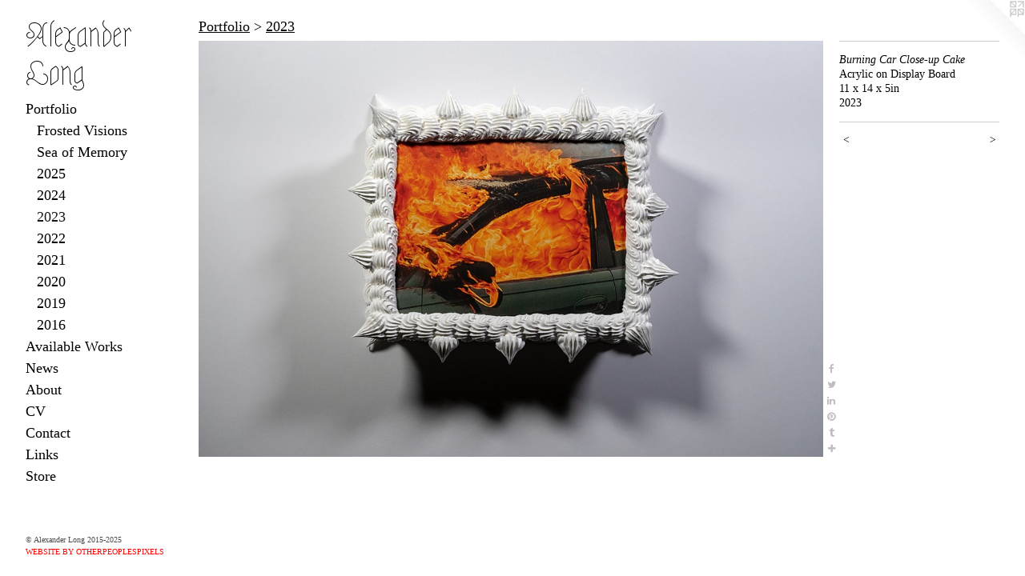

--- FILE ---
content_type: text/html;charset=utf-8
request_url: https://alexlongart.com/artwork/5157783-Burning%20Car%20Close-up%20Cake.html
body_size: 3704
content:
<!doctype html><html class="no-js a-image mobile-title-align--center has-mobile-menu-icon--left p-artwork has-page-nav l-bricks mobile-menu-align--center has-wall-text "><head><meta charset="utf-8" /><meta content="IE=edge" http-equiv="X-UA-Compatible" /><meta http-equiv="X-OPP-Site-Id" content="67121" /><meta http-equiv="X-OPP-Revision" content="2339" /><meta http-equiv="X-OPP-Locke-Environment" content="production" /><meta http-equiv="X-OPP-Locke-Release" content="v0.0.141" /><title>Alexander Long</title><link rel="canonical" href="https://alexlongart.com/artwork/5157783-Burning%20Car%20Close-up%20Cake.html" /><meta content="website" property="og:type" /><meta property="og:url" content="https://alexlongart.com/artwork/5157783-Burning%20Car%20Close-up%20Cake.html" /><meta property="og:title" content="Burning Car Close-up Cake" /><meta content="width=device-width, initial-scale=1" name="viewport" /><link type="text/css" rel="stylesheet" href="//cdnjs.cloudflare.com/ajax/libs/normalize/3.0.2/normalize.min.css" /><link type="text/css" rel="stylesheet" media="only all" href="//maxcdn.bootstrapcdn.com/font-awesome/4.3.0/css/font-awesome.min.css" /><link type="text/css" rel="stylesheet" media="not all and (min-device-width: 600px) and (min-device-height: 600px)" href="/release/locke/production/v0.0.141/css/small.css" /><link type="text/css" rel="stylesheet" media="only all and (min-device-width: 600px) and (min-device-height: 600px)" href="/release/locke/production/v0.0.141/css/large-bricks.css" /><link type="text/css" rel="stylesheet" media="not all and (min-device-width: 600px) and (min-device-height: 600px)" href="/r17690305470000002339/css/small-site.css" /><link type="text/css" rel="stylesheet" media="only all and (min-device-width: 600px) and (min-device-height: 600px)" href="/r17690305470000002339/css/large-site.css" /><link type="text/css" rel="stylesheet" media="only all and (min-device-width: 600px) and (min-device-height: 600px)" href="//fonts.googleapis.com/css?family=Astloch" /><link type="text/css" rel="stylesheet" media="not all and (min-device-width: 600px) and (min-device-height: 600px)" href="//fonts.googleapis.com/css?family=Astloch&amp;text=Alexandr%20Log" /><script>window.OPP = window.OPP || {};
OPP.modernMQ = 'only all';
OPP.smallMQ = 'not all and (min-device-width: 600px) and (min-device-height: 600px)';
OPP.largeMQ = 'only all and (min-device-width: 600px) and (min-device-height: 600px)';
OPP.downURI = '/x/1/2/1/67121/.down';
OPP.gracePeriodURI = '/x/1/2/1/67121/.grace_period';
OPP.imgL = function (img) {
  !window.lazySizes && img.onerror();
};
OPP.imgE = function (img) {
  img.onerror = img.onload = null;
  img.src = img.getAttribute('data-src');
  //img.srcset = img.getAttribute('data-srcset');
};</script><script src="/release/locke/production/v0.0.141/js/modernizr.js"></script><script src="/release/locke/production/v0.0.141/js/masonry.js"></script><script src="/release/locke/production/v0.0.141/js/respimage.js"></script><script src="/release/locke/production/v0.0.141/js/ls.aspectratio.js"></script><script src="/release/locke/production/v0.0.141/js/lazysizes.js"></script><script src="/release/locke/production/v0.0.141/js/large.js"></script><script src="/release/locke/production/v0.0.141/js/hammer.js"></script><script>if (!Modernizr.mq('only all')) { document.write('<link type="text/css" rel="stylesheet" href="/release/locke/production/v0.0.141/css/minimal.css">') }</script><meta name="google-site-verification" content="C2XZNIYOuv-7ugLYKTimpY6nGPCHFuB05oaDRtEZYes" /><style>.media-max-width {
  display: block;
}

@media (min-height: 3137px) {

  .media-max-width {
    max-width: 4000.0px;
  }

}

@media (max-height: 3137px) {

  .media-max-width {
    max-width: 127.4840644919385vh;
  }

}</style><meta name="google-site-verification=C2XZNIYOuv-7ugLYKTimpY6nGPCHFuB05oaDRtEZYes" /><!-- Global Site Tag (gtag.js) - Google Analytics --><script async="" src="https://www.googletagmanager.com/gtag/js?id=G-NQGD8HL0RV"></script><script>window.dataLayer = window.dataLayer || [];function gtag(){dataLayer.push(arguments)};gtag('js', new Date());gtag('config', 'G-NQGD8HL0RV');</script></head><body><header id="header"><a class=" site-title" href="/home.html"><span class=" site-title-text u-break-word">Alexander Long</span><div class=" site-title-media"></div></a><a id="mobile-menu-icon" class="mobile-menu-icon hidden--no-js hidden--large"><svg viewBox="0 0 21 15" width="21" height="15" fill="currentColor"><rect x="0" y="0" width="21" height="1" rx="0"></rect><rect x="0" y="7" width="21" height="1" rx="0"></rect><rect x="0" y="14" width="21" height="1" rx="0"></rect></svg></a></header><nav class=" hidden--large"><ul class=" site-nav"><li class="nav-item nav-home "><a class="nav-link " href="/home.html">Home</a></li><li class="nav-item expanded nav-museum "><a class="nav-link " href="/section/486825.html">Portfolio</a><ul><li class="nav-gallery nav-item expanded "><a class="nav-link " href="/section/539546-Frosted%20Visions%20-%20Book%20%26%20Job%20Gallery.html">Frosted Visions</a></li><li class="nav-gallery nav-item expanded "><a class="nav-link " href="/section/544500-Sea%20of%20Memory.html">Sea of Memory</a></li><li class="nav-gallery nav-item expanded "><a class="nav-link " href="/section/539166-2025.html">2025</a></li><li class="nav-gallery nav-item expanded "><a class="nav-link " href="/section/527734-2024.html">2024</a></li><li class="nav-gallery nav-item expanded "><a class="selected nav-link " href="/section/521643-2023.html">2023</a></li><li class="nav-gallery nav-item expanded "><a class="nav-link " href="/section/518702-2022.html">2022</a></li><li class="nav-gallery nav-item expanded "><a class="nav-link " href="/section/500865-2021.html">2021</a></li><li class="nav-gallery nav-item expanded "><a class="nav-link " href="/section/502954-2020.html">2020</a></li><li class="nav-gallery nav-item expanded "><a class="nav-link " href="/section/495519-2019.html">2019</a></li><li class="nav-gallery nav-item expanded "><a class="nav-link " href="/section/518721-2016.html">2016</a></li></ul></li><li class="nav-item nav-pdf2 "><a target="_blank" class="nav-link " href="//img-cache.oppcdn.com/fixed/67121/assets/z3xbkNWZMZsnD4U1.pdf">Available Works</a></li><li class="nav-news nav-item "><a class="nav-link " href="/news.html">News</a></li><li class="nav-flex1 nav-item "><a class="nav-link " href="/page/1-About.html">About</a></li><li class="nav-item nav-pdf1 "><a target="_blank" class="nav-link " href="//img-cache.oppcdn.com/fixed/67121/assets/cQYZiohm5lFUV2Tv.pdf">CV</a></li><li class="nav-item nav-contact "><a class="nav-link " href="/contact.html">Contact</a></li><li class="nav-links nav-item "><a class="nav-link " href="/links.html">Links</a></li><li class="nav-flex2 nav-item "><a class="nav-link " href="/page/2-Store.html">Store</a></li></ul></nav><div class=" content"><nav class=" hidden--small" id="nav"><header><a class=" site-title" href="/home.html"><span class=" site-title-text u-break-word">Alexander Long</span><div class=" site-title-media"></div></a></header><ul class=" site-nav"><li class="nav-item nav-home "><a class="nav-link " href="/home.html">Home</a></li><li class="nav-item expanded nav-museum "><a class="nav-link " href="/section/486825.html">Portfolio</a><ul><li class="nav-gallery nav-item expanded "><a class="nav-link " href="/section/539546-Frosted%20Visions%20-%20Book%20%26%20Job%20Gallery.html">Frosted Visions</a></li><li class="nav-gallery nav-item expanded "><a class="nav-link " href="/section/544500-Sea%20of%20Memory.html">Sea of Memory</a></li><li class="nav-gallery nav-item expanded "><a class="nav-link " href="/section/539166-2025.html">2025</a></li><li class="nav-gallery nav-item expanded "><a class="nav-link " href="/section/527734-2024.html">2024</a></li><li class="nav-gallery nav-item expanded "><a class="selected nav-link " href="/section/521643-2023.html">2023</a></li><li class="nav-gallery nav-item expanded "><a class="nav-link " href="/section/518702-2022.html">2022</a></li><li class="nav-gallery nav-item expanded "><a class="nav-link " href="/section/500865-2021.html">2021</a></li><li class="nav-gallery nav-item expanded "><a class="nav-link " href="/section/502954-2020.html">2020</a></li><li class="nav-gallery nav-item expanded "><a class="nav-link " href="/section/495519-2019.html">2019</a></li><li class="nav-gallery nav-item expanded "><a class="nav-link " href="/section/518721-2016.html">2016</a></li></ul></li><li class="nav-item nav-pdf2 "><a target="_blank" class="nav-link " href="//img-cache.oppcdn.com/fixed/67121/assets/z3xbkNWZMZsnD4U1.pdf">Available Works</a></li><li class="nav-news nav-item "><a class="nav-link " href="/news.html">News</a></li><li class="nav-flex1 nav-item "><a class="nav-link " href="/page/1-About.html">About</a></li><li class="nav-item nav-pdf1 "><a target="_blank" class="nav-link " href="//img-cache.oppcdn.com/fixed/67121/assets/cQYZiohm5lFUV2Tv.pdf">CV</a></li><li class="nav-item nav-contact "><a class="nav-link " href="/contact.html">Contact</a></li><li class="nav-links nav-item "><a class="nav-link " href="/links.html">Links</a></li><li class="nav-flex2 nav-item "><a class="nav-link " href="/page/2-Store.html">Store</a></li></ul><footer><div class=" copyright">© Alexander Long 2015-2025</div><div class=" credit"><a href="http://otherpeoplespixels.com/ref/alexlongart.com" target="_blank">Website by OtherPeoplesPixels</a></div></footer></nav><main id="main"><a class=" logo hidden--small" href="http://otherpeoplespixels.com/ref/alexlongart.com" title="Website by OtherPeoplesPixels" target="_blank"></a><div class=" page clearfix media-max-width"><h1 class="parent-title title"><a href="/section/486825.html" class="root title-segment hidden--small">Portfolio</a><span class=" title-sep hidden--small"> &gt; </span><a class=" title-segment" href="/section/521643-2023.html">2023</a></h1><div class=" media-and-info"><div class=" page-media-wrapper media"><a class=" page-media" title="Burning Car Close-up Cake" href="/artwork/5157782-Burning%20Car%20Close-up%20Cake%20%28detail%29.html" id="media"><img data-aspectratio="4000/2667" class="u-img " alt="Burning Car Close-up Cake" src="//img-cache.oppcdn.com/fixed/67121/assets/WO4Q3j1zUayYiRxJ.jpg" srcset="//img-cache.oppcdn.com/img/v1.0/s:67121/t:QkxBTksrVEVYVCtIRVJF/p:12/g:tl/o:2.5/a:50/q:90/4000x2667-WO4Q3j1zUayYiRxJ.jpg/4000x2667/9fb9f64d91a13a8c8d9868ce19868052.jpg 4000w,
//img-cache.oppcdn.com/img/v1.0/s:67121/t:QkxBTksrVEVYVCtIRVJF/p:12/g:tl/o:2.5/a:50/q:90/2520x1220-WO4Q3j1zUayYiRxJ.jpg/1829x1220/a83c145455664b0aa0213a66808bb568.jpg 1829w,
//img-cache.oppcdn.com/img/v1.0/s:67121/t:QkxBTksrVEVYVCtIRVJF/p:12/g:tl/o:2.5/a:50/q:90/1640x830-WO4Q3j1zUayYiRxJ.jpg/1244x830/f9e218d9213d47b96de5bbf06ce09dd3.jpg 1244w,
//img-cache.oppcdn.com/img/v1.0/s:67121/t:QkxBTksrVEVYVCtIRVJF/p:12/g:tl/o:2.5/a:50/q:90/1400x720-WO4Q3j1zUayYiRxJ.jpg/1079x720/ec0746ba218835ef0a485ae70ccae645.jpg 1079w,
//img-cache.oppcdn.com/img/v1.0/s:67121/t:QkxBTksrVEVYVCtIRVJF/p:12/g:tl/o:2.5/a:50/q:90/984x4096-WO4Q3j1zUayYiRxJ.jpg/984x656/9b19739a028b3d5295d2c8279008da5b.jpg 984w,
//img-cache.oppcdn.com/img/v1.0/s:67121/t:QkxBTksrVEVYVCtIRVJF/p:12/g:tl/o:2.5/a:50/q:90/984x588-WO4Q3j1zUayYiRxJ.jpg/881x588/d6ae2485320d2d60e73301dbc2efebd7.jpg 881w,
//img-cache.oppcdn.com/fixed/67121/assets/WO4Q3j1zUayYiRxJ.jpg 640w" sizes="(max-device-width: 599px) 100vw,
(max-device-height: 599px) 100vw,
(max-width: 640px) 640px,
(max-height: 426px) 640px,
(max-width: 881px) 881px,
(max-height: 588px) 881px,
(max-width: 984px) 984px,
(max-height: 656px) 984px,
(max-width: 1079px) 1079px,
(max-height: 720px) 1079px,
(max-width: 1244px) 1244px,
(max-height: 830px) 1244px,
(max-width: 1829px) 1829px,
(max-height: 1220px) 1829px,
4000px" /></a><a class=" zoom-corner" style="display: none" id="zoom-corner"><span class=" zoom-icon fa fa-search-plus"></span></a><div class="share-buttons a2a_kit social-icons hidden--small" data-a2a-title="Burning Car Close-up Cake" data-a2a-url="https://alexlongart.com/artwork/5157783-Burning%20Car%20Close-up%20Cake.html"><a class="u-img-link a2a_button_facebook share-button "><span class="facebook social-icon fa-facebook fa "></span></a><a class="u-img-link share-button a2a_button_twitter "><span class="twitter fa-twitter social-icon fa "></span></a><a class="u-img-link share-button a2a_button_linkedin "><span class="linkedin social-icon fa-linkedin fa "></span></a><a class="u-img-link a2a_button_pinterest share-button "><span class="fa-pinterest social-icon pinterest fa "></span></a><a class="u-img-link a2a_button_tumblr share-button "><span class="fa-tumblr social-icon tumblr fa "></span></a><a target="_blank" class="u-img-link share-button a2a_dd " href="https://www.addtoany.com/share_save"><span class="social-icon share fa-plus fa "></span></a></div></div><div class=" info border-color"><div class=" wall-text border-color"><div class=" wt-item wt-title">Burning Car Close-up Cake</div><div class=" wt-item wt-media">Acrylic on Display Board</div><div class=" wt-item wt-dimensions">11 x 14 x 5in</div><div class=" wt-item wt-date">2023</div></div><div class=" page-nav hidden--small border-color clearfix"><a class=" prev" id="artwork-prev" href="/artwork/5160965-Nostalgia%20%28detail%29.html">&lt; <span class=" m-hover-show">previous</span></a> <a class=" next" id="artwork-next" href="/artwork/5157782-Burning%20Car%20Close-up%20Cake%20%28detail%29.html"><span class=" m-hover-show">next</span> &gt;</a></div></div></div><div class="share-buttons a2a_kit social-icons hidden--large" data-a2a-title="Burning Car Close-up Cake" data-a2a-url="https://alexlongart.com/artwork/5157783-Burning%20Car%20Close-up%20Cake.html"><a class="u-img-link a2a_button_facebook share-button "><span class="facebook social-icon fa-facebook fa "></span></a><a class="u-img-link share-button a2a_button_twitter "><span class="twitter fa-twitter social-icon fa "></span></a><a class="u-img-link share-button a2a_button_linkedin "><span class="linkedin social-icon fa-linkedin fa "></span></a><a class="u-img-link a2a_button_pinterest share-button "><span class="fa-pinterest social-icon pinterest fa "></span></a><a class="u-img-link a2a_button_tumblr share-button "><span class="fa-tumblr social-icon tumblr fa "></span></a><a target="_blank" class="u-img-link share-button a2a_dd " href="https://www.addtoany.com/share_save"><span class="social-icon share fa-plus fa "></span></a></div></div></main></div><footer><div class=" copyright">© Alexander Long 2015-2025</div><div class=" credit"><a href="http://otherpeoplespixels.com/ref/alexlongart.com" target="_blank">Website by OtherPeoplesPixels</a></div></footer><div class=" modal zoom-modal" style="display: none" id="zoom-modal"><style>@media (min-aspect-ratio: 4000/2667) {

  .zoom-media {
    width: auto;
    max-height: 2667px;
    height: 100%;
  }

}

@media (max-aspect-ratio: 4000/2667) {

  .zoom-media {
    height: auto;
    max-width: 4000px;
    width: 100%;
  }

}
@supports (object-fit: contain) {
  img.zoom-media {
    object-fit: contain;
    width: 100%;
    height: 100%;
    max-width: 4000px;
    max-height: 2667px;
  }
}</style><div class=" zoom-media-wrapper"><img onerror="OPP.imgE(this);" onload="OPP.imgL(this);" data-src="//img-cache.oppcdn.com/fixed/67121/assets/WO4Q3j1zUayYiRxJ.jpg" data-srcset="//img-cache.oppcdn.com/img/v1.0/s:67121/t:QkxBTksrVEVYVCtIRVJF/p:12/g:tl/o:2.5/a:50/q:90/4000x2667-WO4Q3j1zUayYiRxJ.jpg/4000x2667/9fb9f64d91a13a8c8d9868ce19868052.jpg 4000w,
//img-cache.oppcdn.com/img/v1.0/s:67121/t:QkxBTksrVEVYVCtIRVJF/p:12/g:tl/o:2.5/a:50/q:90/2520x1220-WO4Q3j1zUayYiRxJ.jpg/1829x1220/a83c145455664b0aa0213a66808bb568.jpg 1829w,
//img-cache.oppcdn.com/img/v1.0/s:67121/t:QkxBTksrVEVYVCtIRVJF/p:12/g:tl/o:2.5/a:50/q:90/1640x830-WO4Q3j1zUayYiRxJ.jpg/1244x830/f9e218d9213d47b96de5bbf06ce09dd3.jpg 1244w,
//img-cache.oppcdn.com/img/v1.0/s:67121/t:QkxBTksrVEVYVCtIRVJF/p:12/g:tl/o:2.5/a:50/q:90/1400x720-WO4Q3j1zUayYiRxJ.jpg/1079x720/ec0746ba218835ef0a485ae70ccae645.jpg 1079w,
//img-cache.oppcdn.com/img/v1.0/s:67121/t:QkxBTksrVEVYVCtIRVJF/p:12/g:tl/o:2.5/a:50/q:90/984x4096-WO4Q3j1zUayYiRxJ.jpg/984x656/9b19739a028b3d5295d2c8279008da5b.jpg 984w,
//img-cache.oppcdn.com/img/v1.0/s:67121/t:QkxBTksrVEVYVCtIRVJF/p:12/g:tl/o:2.5/a:50/q:90/984x588-WO4Q3j1zUayYiRxJ.jpg/881x588/d6ae2485320d2d60e73301dbc2efebd7.jpg 881w,
//img-cache.oppcdn.com/fixed/67121/assets/WO4Q3j1zUayYiRxJ.jpg 640w" data-sizes="(max-device-width: 599px) 100vw,
(max-device-height: 599px) 100vw,
(max-width: 640px) 640px,
(max-height: 426px) 640px,
(max-width: 881px) 881px,
(max-height: 588px) 881px,
(max-width: 984px) 984px,
(max-height: 656px) 984px,
(max-width: 1079px) 1079px,
(max-height: 720px) 1079px,
(max-width: 1244px) 1244px,
(max-height: 830px) 1244px,
(max-width: 1829px) 1829px,
(max-height: 1220px) 1829px,
4000px" class="zoom-media lazyload hidden--no-js " alt="Burning Car Close-up Cake" /><noscript><img class="zoom-media " alt="Burning Car Close-up Cake" src="//img-cache.oppcdn.com/fixed/67121/assets/WO4Q3j1zUayYiRxJ.jpg" /></noscript></div></div><div class=" offline"></div><script src="/release/locke/production/v0.0.141/js/small.js"></script><script src="/release/locke/production/v0.0.141/js/artwork.js"></script><script>var a2a_config = a2a_config || {};a2a_config.prioritize = ['facebook','twitter','linkedin','googleplus','pinterest','instagram','tumblr','share'];a2a_config.onclick = 1;(function(){  var a = document.createElement('script');  a.type = 'text/javascript'; a.async = true;  a.src = '//static.addtoany.com/menu/page.js';  document.getElementsByTagName('head')[0].appendChild(a);})();</script><script>window.oppa=window.oppa||function(){(oppa.q=oppa.q||[]).push(arguments)};oppa('config','pathname','production/v0.0.141/67121');oppa('set','g','true');oppa('set','l','bricks');oppa('set','p','artwork');oppa('set','a','image');oppa('rect','m','media','main');oppa('send');</script><script async="" src="/release/locke/production/v0.0.141/js/analytics.js"></script><script src="https://otherpeoplespixels.com/static/enable-preview.js"></script></body></html>

--- FILE ---
content_type: text/css; charset=utf-8
request_url: https://fonts.googleapis.com/css?family=Astloch&text=Alexandr%20Log
body_size: -466
content:
@font-face {
  font-family: 'Astloch';
  font-style: normal;
  font-weight: 400;
  src: url(https://fonts.gstatic.com/l/font?kit=TuGRUVJ8QI5GSeUjq9kRystlNVkQdYmzsiw2M3IKe04&skey=30fe264da3626cbd&v=v27) format('woff2');
}
